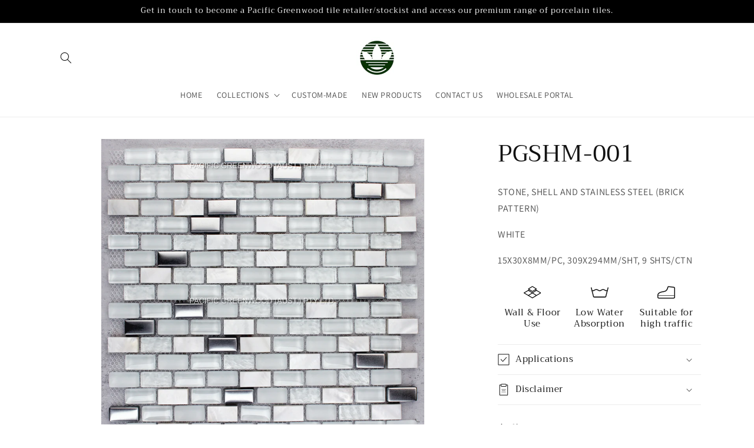

--- FILE ---
content_type: image/svg+xml
request_url: https://pacificgreenwood.com.au/cdn/shop/files/Untitled_design_3.svg?v=1721089448
body_size: -114
content:
<svg xmlns="http://www.w3.org/2000/svg" xmlns:xlink="http://www.w3.org/1999/xlink" width="50" zoomAndPan="magnify" viewBox="0 0 37.5 37.499999" height="50" preserveAspectRatio="xMidYMid meet" version="1.0"><defs><clipPath id="846269e37e"><path d="M 0 5.382812 L 37 5.382812 L 37 31.289062 L 0 31.289062 Z M 0 5.382812 " clip-rule="nonzero"/></clipPath></defs><g clip-path="url(#846269e37e)"><path fill="#000000" d="M 36.609375 19.207031 L 26.070312 12.949219 L 27.386719 12.121094 C 27.609375 11.980469 27.742188 11.738281 27.742188 11.480469 C 27.742188 11.21875 27.609375 10.976562 27.386719 10.835938 L 18.914062 5.503906 C 18.664062 5.34375 18.339844 5.34375 18.089844 5.503906 L 9.621094 10.835938 C 9.398438 10.976562 9.261719 11.21875 9.261719 11.480469 C 9.261719 11.738281 9.398438 11.980469 9.621094 12.121094 L 10.933594 12.949219 L 0.398438 19.207031 C 0.167969 19.34375 0.0234375 19.589844 0.0234375 19.855469 C 0.0234375 20.125 0.164062 20.371094 0.394531 20.511719 L 18.101562 31.175781 C 18.226562 31.25 18.363281 31.289062 18.503906 31.289062 C 18.640625 31.289062 18.78125 31.25 18.902344 31.175781 L 36.613281 20.511719 C 36.84375 20.371094 36.984375 20.125 36.984375 19.855469 C 36.980469 19.589844 36.839844 19.34375 36.609375 19.207031 Z M 18.503906 7.050781 L 25.539062 11.480469 L 18.503906 15.910156 L 11.46875 11.480469 Z M 18.089844 17.457031 C 18.214844 17.535156 18.359375 17.574219 18.503906 17.574219 C 18.648438 17.574219 18.792969 17.535156 18.914062 17.457031 L 24.617188 13.863281 L 25.632812 14.46875 L 18.503906 18.957031 L 11.371094 14.46875 L 12.386719 13.863281 Z M 9.894531 15.34375 L 17.070312 19.859375 L 9.839844 24.414062 L 2.28125 19.863281 Z M 18.503906 29.632812 L 11.304688 25.296875 L 18.503906 20.761719 L 25.703125 25.296875 Z M 27.167969 24.414062 L 19.9375 19.859375 L 27.109375 15.34375 L 34.722656 19.863281 Z M 27.167969 24.414062 " fill-opacity="1" fill-rule="nonzero"/></g></svg>